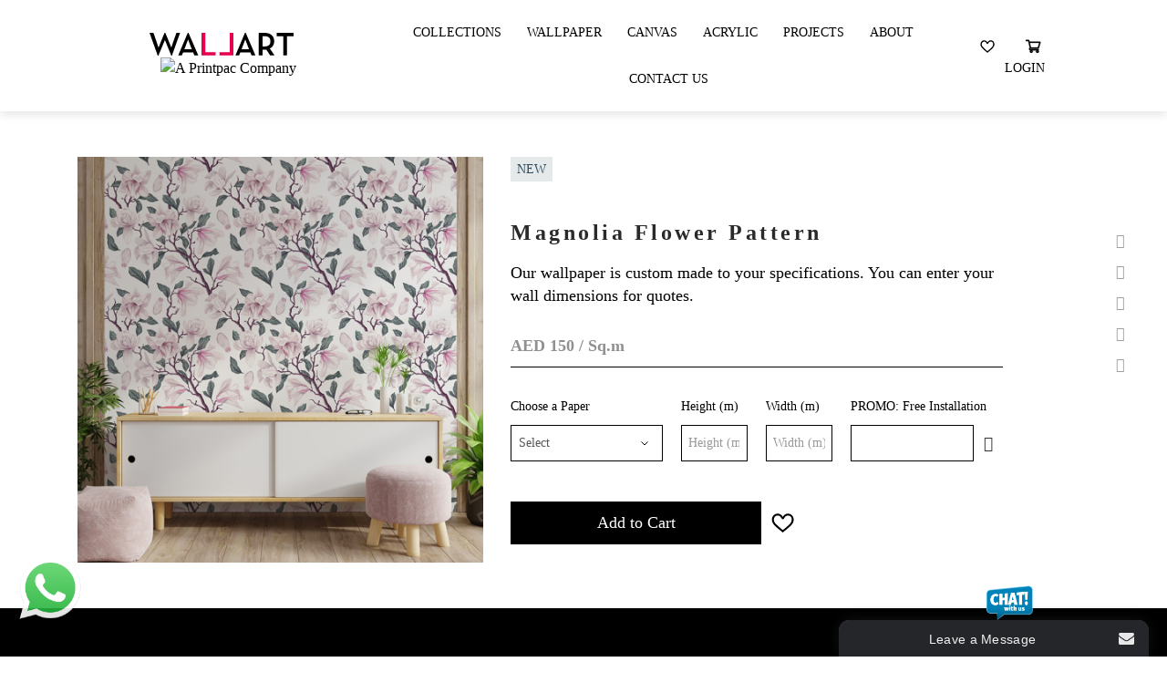

--- FILE ---
content_type: text/html; charset=utf-8
request_url: https://www.wallart.ae/index.php?route=product/product&product_id=1075
body_size: 29410
content:
<!DOCTYPE html>
<!--[if IE]><![endif]-->
<!--[if IE 8 ]><html dir="ltr" lang="" class="ie8"><![endif]-->
<!--[if IE 9 ]><html dir="ltr" lang="" class="ie9"><![endif]-->
<!--[if (gt IE 9)|!(IE)]><!-->
<html dir="ltr" lang="">
<!--<![endif]-->
<head>
<meta charset="UTF-8" />
<meta name="viewport" content="width=device-width, initial-scale=1">
<meta http-equiv="X-UA-Compatible" content="IE=edge">
<meta name="robots" content="index, follow">
<meta name="googlebot" content="index, follow, max-snippet:-1, max-image-preview:large, max-video-preview:-1">
<title>Magnolia Flower Pattern</title>
<base href="https://wallart.ae/" />

<script src="catalog/view/javascript/jquery/jquery-2.1.1.min.js" type="text/javascript"></script>
<script src="catalog/view/javascript/jquery-migrate.js" type="text/javascript"></script>
<link href="catalog/view/javascript/bootstrap/css/bootstrap.min.css" rel="stylesheet" media="screen" />
<link href="catalog/view/theme/default/stylesheet/style.css" rel="stylesheet">
<link href="catalog/view/theme/default/stylesheet/style2.css" rel="stylesheet">
<script src="catalog/view/javascript/bootstrap/js/bootstrap.min.js" type="text/javascript"></script>
<link href="catalog/view/javascript/font-awesome/css/font-awesome.min.css" rel="stylesheet" type="text/css" />
<link href="catalog/view/theme/default/stylesheet/colorbox.css" rel="stylesheet">
<link href="catalog/view/javascript/jquery/magnific/magnific-popup.css" type="text/css" rel="stylesheet" media="screen" />
<link href="catalog/view/javascript/jquery/datetimepicker/bootstrap-datetimepicker.min.css" type="text/css" rel="stylesheet" media="screen" />
<script src="catalog/view/javascript/jquery/magnific/jquery.magnific-popup.min.js" type="text/javascript"></script>
<script src="catalog/view/javascript/jquery/datetimepicker/moment/moment.min.js" type="text/javascript"></script>
<script src="catalog/view/javascript/jquery/datetimepicker/moment/moment-with-locales.min.js" type="text/javascript"></script>
<script src="catalog/view/javascript/jquery/datetimepicker/bootstrap-datetimepicker.min.js" type="text/javascript"></script>

<script type='text/javascript' src='catalog/view/javascript/main.js'></script>
<script type='text/javascript' src='catalog/view/javascript/theia-sticky-sidebar.js'></script>
<script type='text/javascript' src='catalog/view/javascript/custom-script.js'></script>
<script type='text/javascript' src='catalog/view/javascript/jquery.colorbox.js'></script>
<script src="catalog/view/javascript/common.js" type="text/javascript"></script>
<link href="https://wallart.ae/index.php?route=product/product&amp;product_id=1075" rel="canonical" />
<link href="https://wallart.ae/image/catalog/favicon-w.png" rel="icon" />
<!-- Global site tag (gtag.js) - Google Analytics -->
<script async src="https://www.googletagmanager.com/gtag/js?id=UA-149273996-1"></script>
<script>
  window.dataLayer = window.dataLayer || [];
  function gtag(){dataLayer.push(arguments);}
  gtag('js', new Date());

  gtag('config', 'UA-149273996-1');
</script>

<script>
// Scripts for slide menu in mobile
$( document ).ready(function() {
		var menu = $('#slide-menu'),
 menuBtn = $('.slide-menu-icon'),
 body = $(document.body),
 menuWidth = menu.outerWidth();

 menuBtn.on('click', function(){
	 body.toggleClass('open');
	 if(body.hasClass('open')){
		 body.animate({'right' : menuWidth }, 290);
		 menu.animate({'right' : 0 }, 290, function() {
		 body.removeClass('closed');
		 body.addClass('opened');
		 });

	 } else {
		 menu.animate({'right' : -menuWidth }, 290);
		 body.animate({'right' : 0 }, 290, function() {
		 body.removeClass('opened');
		 body.addClass('closed');
		 });
	 }
 });
 $('.slide-menu-icon-close').click(function() {
	 body.removeClass('open');
	 menu.animate({'right' : -menuWidth }, 290);
	 body.animate({'right' : 0 }, 290, function() {
		 body.removeClass('opened');
		 body.addClass('closed');
	 });
 });

// Scripts for submenu item expand and collapse in slide navigation
$('#slide-menu ul.slide-navigation li.menu-item-has-children.first-level > a').click(function(event) {
	$(this).parent().find('.sub-menu.first-level').slideToggle();
	$(this).parent().toggleClass('opened');
});

$('#slide-menu ul.slide-navigation li.menu-item-has-children.second-level > a').click(function(event) {
	$(this).parent().find('.sub-menu.second-level').slideToggle();
	$(this).parent().toggleClass('opened');
});


});



</script>
</head>
<body>

		<!--Slide Menu-->
						<div id="slide-menu">

  <!--slide menu close action-->
  <a href="javascript:void(0)" class="slide-menu-icon-close" title="Close"><i class="fa fa-times"></i></a>
  <!-- ./slide menu close action-->
  <ul class="slide-navigation">
      <li><a href="/collections">Collections</a></li>
      <li><a href="/wallpaper">Wallpaper</a></li> 
      <li><a href="/canvas">Canvas</a></li>
      <li><a href="/acrylic">Acrylic</a></li> 
      <li><a href="/our-projects">Projects</a></li> 
      <li><a href="/about-us">About</a></li>
    <li><a href="/index.php?route=information/contact">Contact Us</a></li>
                  <li><a href="https://wallart.ae/index.php?route=account/register">Register</a></li>
            <li><a href="https://wallart.ae/index.php?route=account/login">Login</a></li>
            <li><a href="https://wallart.ae/index.php?route=checkout/cart" title="Shopping Cart"><img width="18" src="images/basket-white.svg" title="Shopping cart" alt="Shopping cart"></a></li>
      <!-- <li></li> -->
    <li>
      <span class="masthead_socials"> 
    <a href="https://www.facebook.com/wallartdesigns.llc/"><i class="fa fa-facebook color-facebook"></i></a>
    <a href="https://www.linkedin.com/company/wallart-designs-llc"><i class="fa fa-linkedin color-linkedin"></i></a>
    <a href="https://www.instagram.com/wallartdesigns_me/"><i class="fa fa-instagram color-instagram"></i></a>
    <a href="https://twitter.com/Wallart_designs"><i class="fa fa-twitter color-twitter"></i></a>
    <a href="https://www.pinterest.com/wallartdesignsllc/"><i class="fa fa-pinterest color-twitter"></i></a>
    </span>
    </li>
  </ul>
</div>
		<!-- ./Slide Menu-->

<div id="wrapper-container" class="wrapper-container">
		<div class="content-pusher ">
				<header id="masthead" class="site-header affix-top bg-custom-sticky sticky-header header_default header_v1">
					<div class="container">
						<div class="row">
							<div class="navigation col-sm-12">
								<div class="tm-table">
                                  	<span>
                                    										<a href="https://wallart.ae/index.php?route=common/home" title="Wallart Designs" rel="home" class="header-logo"><img src="https://wallart.ae/image/catalog/logo-top.svg" alt="Wallart Designs" /> </a>
									                                      <a class="hp-specialist" href="javascript:void(0)"><img src=" " alt="A Printpac Company"></a>
                                  	</span>
									<!--Slide menu action link-->
									<a title="Menu" href="javascript:void(0)" class="slide-menu-icon"><img width="19" src="images/menu.svg" alt="Menu"></a>
									<!-- ./Slide menu action link-->
									<nav class="width-navigation">
    <div class="inner-navigation">
        <ul class="nav navbar-nav menu-main-menu">
          <li><a href="/collections">Collections</a></li>
          <li><a href="/wallpaper">Wallpaper</a></li> 
          <li><a href="/canvas">Canvas</a></li>
          <li><a href="/acrylic">Acrylic</a></li> 
          <li><a href="/our-projects">Projects</a></li> 
          <li><a href="/about-us">About</a></li>
          <li><a href="/index.php?route=information/contact">Contact Us</a></li>
            <!-- <li></li> -->
        </ul>
    </div>
</nav>
<ul class="nav navbar-nav menu-shop-menu">
  <li><a href="https://wallart.ae/index.php?route=account/wishlist" id="wishlist-total"><img width="16" src="images/heart.svg" alt="Whishlist"></a></li>
  <li><div id="cart" class="btn-group btn-block">
  <button type="button" data-toggle="dropdown" data-loading-text="Loading..." class="musthead-cart">
    <img width="18" src="/images/basket.svg" title="Shopping cart" alt="Shopping cart">
  </button>
  <ul class="shopping-cart">
        <li>
      <p class="text-center">Your shopping cart is empty!</p>
    </li>
      </ul>
</div></li>
  <li><a href="https://wallart.ae/index.php?route=account/login">Login</a></li>
</ul>

								</div>
							</div>
						</div>
						<div class="masthead_fixed">
							<div class="container">
								<div class="row justify-content-between">
									<div class="masthead_partner">  
										
									</div>
									<div class="masthead_socials">  
										<a href="https://www.facebook.com/wallartdesigns.llc/"><i class="fa fa-facebook color-facebook"></i></a></li>
										<a href="https://www.linkedin.com/company/wallart-designs-llc"><i class="fa fa-linkedin color-linkedin"></i></a></li>
										<a href="https://www.instagram.com/wallartdesigns_me/"><i class="fa fa-instagram color-instagram"></i></a></li>
										<a href="https://twitter.com/Wallart_designs"><i class="fa fa-twitter color-twitter"></i></a></li>
										<a href="https://www.pinterest.com/wallartdesignsllc/"><i class="fa fa-pinterest color-twitter"></i></a></li>
									</div>
								</div>
							</div>
						</div>
				</header>
				<div id="main-content">

<div id="product-product" class="container">
  <ul class="breadcrumb">
        <li><a href="https://wallart.ae/index.php?route=common/home"><i class="fa fa-home"></i></a></li>
        <li><a href="https://wallart.ae/index.php?route=product/product&amp;product_id=1075">Magnolia Flower Pattern</a></li>
      </ul>
  <div class="product-section">
    
    <div id="content" class="">
        <div class="product-single-page">
          <div class="row">
              <div class="col-md-6 col-lg-5 col-sm-12">
                                  <div class="product-image-container">
                    <div class="product-image">
                      <div class="product-image__list">
                                                  <div class="product-image__item">
                            <a href="https://wallart.ae/image/cache/catalog/products/Our%20Collection%20/Magnolia%20Flower%20Pattern%20(1)-1000x1000.jpg" id="selector">
                              <img class="product-image__img" src="https://wallart.ae/image/cache/catalog/products/Our%20Collection%20/Magnolia%20Flower%20Pattern%20(1)-1000x1000.jpg" id="selector"/>
                            </a>
                          </div>
                                                  <div class="product-image__item">
                            <a href="https://wallart.ae/image/cache/catalog/products/Our%20Collection%20/Magnolia%20Flower%20Pattern_01%20(1)-1000x1000.jpg" id="selector">
                              <img class="product-image__img" src="https://wallart.ae/image/cache/catalog/products/Our%20Collection%20/Magnolia%20Flower%20Pattern_01%20(1)-1000x1000.jpg" id="selector"/>
                            </a>
                          </div>
                                              </div>
                    </div>
                  </div>
                              </div>
              <div class="col-md-6 col-sm-12">
                  <span class="product-new">New</span>
                    <h1>Magnolia Flower Pattern</h1>
                    <div class="product-description"><p>Our wallpaper is custom made to your specifications. You can enter your wall dimensions for quotes.</p></div>
                                            <ul class="price list-unstyled">
                                                      <li>
                              <h2><span class="main-price" data-price="150">AED 150</span> / Sq.m</h2>
                            </li>
                                                  </ul>
                                          <div id="product"> 
                                              <div class="product-attributes">
                                                                                    <div class="form-group required ">
                                <label class="control-label" for="input-option4695">Choose a Paper </label>
                                  <select name="option[4695]" id="input-option4695" class="form-control ">
                                    <option value="" data-price="AED 150">Select</option>
                                                                            <option value="4392" data-price="AED 150">Smooth Surface </option>
                                                                            <option value="4393" data-price="AED 150">Textured Surface </option>
                                                                      </select>
                              </div>
                                                                                                                                                                                                                                                                                                                                                                                                                                    <div class="form-group required  form-group-size">
                                <label class="control-label" for="input-option4694">Height (m)</label>
                                <input type="text" data-id="4694" name="option[4694]" value="" placeholder="Height (m)" id="input-option4694" class="form-control product_height" />
                              </div>
                                                                                                                                                                                                                                                                                                                                                <div class="form-group required  form-group-size">
                                <label class="control-label" for="input-option4693">Width (m)</label>
                                <input type="text" data-id="4693" name="option[4693]" value="" placeholder="Width (m)" id="input-option4693" class="form-control product_width" />
                              </div>
                                                                                                                                                                                                                                                                                                                                                                                                                                    <div class="form-group required ">
                                <label class="control-label" for="input-option4692">PROMO: Free Installation</label>
                                <div class="input-group date">
                                  <input type="text" name="option[4692]" value="" data-date-format="YYYY-MM-DD" id="input-option4692" class="form-control" />
                                  <span class="input-group-btn">
                                  <button class="btn btn-default" type="button"><i class="fa fa-calendar"></i></button>
                                  </span></div>
                              </div>
                                                                                                                                      </div>
                                            <input type="hidden"  name="widthId" value=""  id="input-option-width"  />
                      <input type="hidden"  name="heightId" value=""  id="input-option-height"  />

                      <div class="form-group form-group-qty">
                                                <input type="hidden" name="quantity" value="1" size="2" id="input-quantity" class="form-control" />
                        <input type="hidden" name="product_id" value="1075" />
                        <br />
                      </div>
                      
                      <div class="form-group add-to-cart">
                        <button type="button" id="button-cart" data-loading-text="Loading..." class="btn btn-dark">Add to Cart</button>
                        <button type="button" data-toggle="tooltip" class="btn btn-default" title="Add to Wish List" onclick="wishlist.add('1075');"><img width="25" src="images/heart.svg" alt="Whishlist"></button>
                      </div>
                      </div>
              </div>
          </div>
        </div>
        
      
            <script type='text/javascript'>
    var onWebChat={ar:[], set: function(a,b){if (typeof onWebChat_==='undefined'){this.ar.
    push([a,b]);}else{onWebChat_.set(a,b);}},get:function(a){return(onWebChat_.get(a));},w
        :(function(){ var ga=document.createElement('script'); ga.type = 'text/javascript';ga.
        async=1;ga.src='//www.onwebchat.com/clientchat/9e5fd4fd9602576f5dfb791638d87272';
        var s=document.getElementsByTagName('script')[0];s.parentNode.insertBefore(ga,s);})()}
</script>


    </div>
    
  </div>
  </div>



<script type="text/javascript">

jQuery('.product-image-container').imagesLoaded( function() {
  jQuery(".product-image__list").owlCarousel({
        items: 1,
        navigation: true,
        navigationText : ["",""],
        pagination: false,
        singleItem: true,
        lazyLoad: true,
      });
});

jQuery(".canvas-size").change(function() {
  var price = jQuery(this).find(':selected').attr('data-price');
  var main_price = jQuery('.main-price');
  main_price.html(price);
});
      

</script>
<script type="text/javascript"><!--
$('select[name=\'recurring_id\'], input[name="quantity"]').change(function(){
  $.ajax({
    url: 'index.php?route=product/product/getRecurringDescription',
    type: 'post',
    data: $('input[name=\'product_id\'], input[name=\'quantity\'], select[name=\'recurring_id\']'),
    dataType: 'json',
    beforeSend: function() {
      $('#recurring-description').html('');
    },
    success: function(json) {
      $('.alert-dismissible, .text-danger').remove();

      if (json['success']) {
        $('#recurring-description').html(json['success']);
      }
    }
  });
});
//--></script>
<script type="text/javascript"><!--

/*function priceCalculate() {
  var price = $('.main-price').data('price'),
      width = $('input.product_width').val();
      height = $('input.product_height').val();

  if (height === 0 || height === undefined) height = '';
  if (width === 0 || width === undefined) width = '';
  
  var total = price*height*width;

  $('.main-price').html('AED '+ total);
}*/
/*$('.instalation').change(function(){
  var price = $(this).find(':selected').attr('data-price');
  var main_price = $('.main-price');
  if(price != '') {  
    main_price.html(price);
  } else {
    var orig_price = main_price.data('price');
    main_price.html('AED '+ orig_price);
  }
});*/
$('input.product_width').on('input',function(e){
    var widthId = $(".product_width").data('id');
    $("#input-option-width").val(widthId);
});
$('input.product_height').on('input',function(e){
    var heightId = $(".product_height").data('id');
    $("#input-option-height").val(heightId);
});

$('#button-cart').on('click', function() {
    var widthId = $(".product_width").data('id');
    $("#input-option-width").val(widthId);
    var heightId = $(".product_height").data('id');
    $("#input-option-height").val(heightId);
  $.ajax({
    url: 'index.php?route=checkout/cart/add',
    type: 'post',
    data: $('#product input[type=\'text\'], #product input[type=\'hidden\'], #product input[type=\'radio\']:checked, #product input[type=\'checkbox\']:checked, #product select, #product textarea '),
    dataType: 'json',
    beforeSend: function() {
      $('#button-cart').button('loading');
    },
    complete: function() {
      $('#button-cart').button('reset');
    },
    success: function(json) {
      $('.alert-dismissible, .text-danger').remove();
      $('.form-group').removeClass('has-error');

      if (json['error']) {
        if (json['error']['option']) {
          for (i in json['error']['option']) {
            var element = $('#input-option' + i.replace('_', '-'));

            if (element.parent().hasClass('input-group')) {
              element.parent().after('<div class="text-danger">' + json['error']['option'][i] + '</div>');
            } else {
              element.after('<div class="text-danger">' + json['error']['option'][i] + '</div>');
            }
          }
        }

        if (json['error']['recurring']) {
          $('select[name=\'recurring_id\']').after('<div class="text-danger">' + json['error']['recurring'] + '</div>');
        }

        // Highlight any found errors
        $('.text-danger').parent().addClass('has-error');
      }

      if (json['success']) {
        $('.breadcrumb').after('<div class="alert alert-success alert-dismissible">' + json['success'] + '<button type="button" class="close" data-dismiss="alert">&times;</button></div>');

       // $('#cart > button').html('<span id="cart-total"><i class="fa fa-shopping-cart"></i> ' + json['total'] + '</span>');

        $('html, body').animate({ scrollTop: 0 }, 'slow');

        $('#cart > ul').load('index.php?route=common/cart/info ul li');
      }
    },
        error: function(xhr, ajaxOptions, thrownError) {
            alert(thrownError + "\r\n" + xhr.statusText + "\r\n" + xhr.responseText);
        }
  });
});
//--></script>
<script type="text/javascript"><!--
$('.date').datetimepicker({
  language: 'en-gb',
  pickTime: false
});

$('.datetime').datetimepicker({
  language: 'en-gb',
  pickDate: true,
  pickTime: true
});

$('.time').datetimepicker({
  language: 'en-gb',
  pickDate: false
});

$('button[id^=\'button-upload\']').on('click', function() {
  var node = this;

  $('#form-upload').remove();

  $('body').prepend('<form enctype="multipart/form-data" id="form-upload" style="display: none;"><input type="file" name="file" /></form>');

  $('#form-upload input[name=\'file\']').trigger('click');

  if (typeof timer != 'undefined') {
      clearInterval(timer);
  }

  timer = setInterval(function() {
    if ($('#form-upload input[name=\'file\']').val() != '') {
      clearInterval(timer);

      $.ajax({
        url: 'index.php?route=tool/upload',
        type: 'post',
        dataType: 'json',
        data: new FormData($('#form-upload')[0]),
        cache: false,
        contentType: false,
        processData: false,
        beforeSend: function() {
          $(node).button('loading');
        },
        complete: function() {
          $(node).button('reset');
        },
        success: function(json) {
          $('.text-danger').remove();

          if (json['error']) {
            $(node).parent().find('input').after('<div class="text-danger">' + json['error'] + '</div>');
          }

          if (json['success']) {
            alert(json['success']);

            $(node).parent().find('input').val(json['code']);
          }
        },
        error: function(xhr, ajaxOptions, thrownError) {
          alert(thrownError + "\r\n" + xhr.statusText + "\r\n" + xhr.responseText);
        }
      });
    }
  }, 500);
});
//--></script>
<script type="text/javascript"><!--
$('#review').delegate('.pagination a', 'click', function(e) {
    e.preventDefault();

    $('#review').fadeOut('slow');

    $('#review').load(this.href);

    $('#review').fadeIn('slow');
});

$('#review').load('index.php?route=product/product/review&product_id=1075');

$('#button-review').on('click', function() {
  $.ajax({
    url: 'index.php?route=product/product/write&product_id=1075',
    type: 'post',
    dataType: 'json',
    data: $("#form-review").serialize(),
    beforeSend: function() {
      $('#button-review').button('loading');
    },
    complete: function() {
      $('#button-review').button('reset');
    },
    success: function(json) {
      $('.alert-dismissible').remove();

      if (json['error']) {
        $('#review').after('<div class="alert alert-danger alert-dismissible"><i class="fa fa-exclamation-circle"></i> ' + json['error'] + '</div>');
      }

      if (json['success']) {
        $('#review').after('<div class="alert alert-success alert-dismissible"><i class="fa fa-check-circle"></i> ' + json['success'] + '</div>');

        $('input[name=\'name\']').val('');
        $('textarea[name=\'text\']').val('');
        $('input[name=\'rating\']:checked').prop('checked', false);
      }
    }
  });
});

$(document).ready(function() {
// var replaced = $("body").html().replace('Magic Scroll™ trial version',' ');
// $("body").html(replaced);
$('#input-option229').on('keyup', function() {
    //alert($(this).val());
});
$('#input-option230').on('keyup', function() {
    //alert($(this).val());
});
$('#input-quantity').on('keyup', function() {
    //alert($(this).val());
});


  $('.product-image__item').magnificPopup({
    type:'image',
    delegate: 'a',
    gallery: {
      enabled: true
    }
  });
});
//--></script>
<footer class="footer">
  <div class="container">
    <div class="row">
      <div class="col-md-4">
			<a href="" title="" rel="home" class="footer-logo"><img src="https://www.wallart.ae/image/catalog/logo-bottom.svg" alt="Wallart Designs"></a>
                <address class="footer-address">Wallart Designs LLC<br />
PO Box 7823, C29,<br />
Dubai Production City,<br />
Dubai, United Arab Emirates<br />
License No: 843958<br />
</address>
                <a class="btn-arrow" href="https://maps.google.com/maps?q=printpac%20middleeast&hl=en-gb&t=m&z=15">View on map</a>
      </div>
      <div class="col-6 col-md-2">
      	<h5>We accept</h5>
        <ul class="footer-list footer-payments">
           <li><a href="https://www.visa.com/" rel="nofollow"><img width="50" src="images/icon-visa.svg" alt="visa"></a></li>
           <li><a href="https://www.mastercard.com/" rel="nofollow"><img width="50" src="images/icon-mastercard.svg" alt="mastercard"></a></li>
           <li><a href="https://www.payfort.com/" rel="nofollow"><img width="60" src="images/icon-payfort.svg" alt="payfort"></a></li>
        </ul>
      </div>
            <div class="col-6 col-md-2">
        <h5>Information</h5>
        <ul class="footer-list">
                   <li><a href="https://wallart.ae/about-us">About Us</a></li>
                    <li><a href="https://wallart.ae/privacy--policy">Privacy Policy</a></li>
                    <li><a href="https://wallart.ae/terms-and-conditions">Terms &amp; Conditions</a></li>
                    <li><a href="https://wallart.ae/shipping-and-returns">Shipping &amp; Returns</a></li>
                  </ul>
      </div>
            <div class="col-6 col-md-2">
        <h5>Customer Service</h5>
        <ul class="footer-list">
          <li><a href="https://wallart.ae/index.php?route=information/contact">Contact Us</a></li>
          <!--<li><a href="https://wallart.ae/index.php?route=account/return/add">Returns</a></li>-->
          <li><a href="https://wallart.ae/index.php?route=information/sitemap">Site Map</a></li>

        </ul>
      </div>

      <div class="col-6 col-md-2">
        <h5>My Account</h5>
        <ul class="footer-list">
          <li><a href="https://wallart.ae/index.php?route=account/account">My Account</a></li>
          <li><a href="https://wallart.ae/index.php?route=account/order">Order History</a></li>
          <li><a href="https://wallart.ae/index.php?route=account/wishlist">Wish List</a></li>
        </ul>
      </div>

    </div>
 
    <p class="footer-copyright">© 2023 Wallart Designs. All Rights Reserved</p>
        <!-- <p class="text-copyright border-copyright">Powered By <a href="http://www.printpac.ae">Printpac</a><br /> Wallart Designs &copy; 2026</p> -->


  </div>
</footer>

    </div>
  </div>
</div>
<!-- whatsapp chat popup -->
<div class="whatsapp-chat-btn">
    <button class="open-button" onclick="openForm()"><img alt="Chat with Wallart on WhatsApp"
                                                          src="https://www.wallart.ae/image/catalog/whatsapp.png"
                                                          style="height: 100px; width:100px;" title=""/>
    </button>
</div>
<div class="chat-popup" id="myForm">
    <form action="/action_page.php" class="form-container">
        <figure><img
                src="https://www.wallart.ae/image/catalog/printpac-sq-logo.png" style="width:80px;height:80px;"/>
            <figcaption class="chat-name">Wallart Customer Service</figcaption>
        </figure>
        <div class="speech-bubble">
            <p>How can I help you today?</p>
        </div>
        <button type="button" class="btn"
                onclick="document.location='https://api.whatsapp.com/send?phone=+971569255278'">Chat
        </button>
        <button type="button" class="btn cancel" onclick="closeForm()">Close</button>
    </form>
</div>

<script> function openForm() {
    document.getElementById("myForm").style.display = "block";
}

function closeForm() {
    document.getElementById("myForm").style.display = "none";
} </script>
<!-- whatsapp popup ends -->

</body></html>


--- FILE ---
content_type: text/css
request_url: https://wallart.ae/catalog/view/theme/default/stylesheet/style2.css
body_size: 33927
content:
.flex {
	display: -webkit-box;
	display: -ms-flexbox;
	display: flex;
	-ms-flex-wrap: wrap;
	flex-wrap: wrap;
}

.items-center {
	-webkit-box-align: center;
	-ms-flex-align: center;
	align-items: center;
}

.justify-between {
	-webkit-box-pack: justify;
	-ms-flex-pack: justify;
	justify-content: space-between;
}
#ajax-filter-container {
    min-height: 700px;
}
.shopping-cart {
	position: absolute;
	top: 47px;
	right: -101px;
	z-index: 1000;
	display: none;
	width: 25rem;
	margin: 0;
	font-size: 1rem;
	color: #000;
	text-align: center;
	list-style: none;
	background-color: #fff;
	background-clip: padding-box;
	border: none;
	border-radius: 0;
	padding: 5px 10px 10px;
	box-shadow: 0px 8px 10px rgba(0, 0, 0, 0.1);
}

.shopping-cart li {
	margin: 0;
}

.shopping-cart table,
.shopping-cart table tr,
.shopping-cart table tr td {
	border: none;
}
.total-price .sub_total,
.total-price .shipping,
.shopping-cart__total .sub_total,
.shopping-cart__total .shipping {
	display: none;
}

.shopping-cart .shopping-cart__total td {
	font-size: 14px;
}

.shopping-cart .shopping-cart__total {
	padding-top: 5px;
}

.shopping-cart .shopping-cart__products td {
	border-bottom: 1px solid #ccc;
	font-weight: 600;
	padding: 5px 0;
	text-align: center;
}

.shopping-cart .shopping-cart__products td a {
	color: #000;
	font-size: 13px;
    font-weight: 500;
}

.shopping-cart table {
	margin-bottom: 0;
}

.shopping-cart .img-thumbnail {
	width: 40px;
}

.shopping-cart .buttons {
	display: flex;
	justify-content: space-between;
	margin-top: 5px;
}

.shopping-cart .buttons a {
	font-size: 14px;
	width: 48%;
	background: #000;
	color: #fff;
	padding: 4px 0;
}

.navbar-nav.menu-shop-menu {
	display: none;
}

.menu-shop-menu>li {
	margin-right: 30px;
}

.menu-shop-menu>li a {
	padding: 0;
}

.menu-shop-menu>li:last-child {
	margin-right: 0;
}

.image-section {
	padding: 15px 0;
}

.image-section .col-md-6 {
	display: flex;
	align-items: center;
	justify-content: center;
}

.image-section .image-section__text {
	margin-bottom: 2rem;
}

.image-section .image-section__text h2 {
	font-size: 36px;
	letter-spacing: 0.02em;
	text-transform: uppercase;
	margin-bottom: 3.5rem;
	color: #fff;
}

.image-section .image-section__text p {
	font-size: 16px;
	line-height: 22px;
	color: #fff;
}


#home-banner .owl-slide img {
	height: 520px;
	object-fit: cover;
}


@-webkit-keyframes fadeInLeft {
	from {
		opacity: 0;
		-webkit-transform: translate3d(-100%, 0, 0);
		transform: translate3d(-100%, 0, 0);
	}

	to {
		opacity: 1;
		-webkit-transform: translate3d(0, 0, 0);
		transform: translate3d(0, 0, 0);
	}
}

@keyframes fadeInLeft {
	from {
		opacity: 0;
		-webkit-transform: translate3d(-100%, 0, 0);
		transform: translate3d(-100%, 0, 0);
	}

	to {
		opacity: 1;
		-webkit-transform: translate3d(0, 0, 0);
		transform: translate3d(0, 0, 0);
	}
}

@-webkit-keyframes fadeInRight {
	from {
		opacity: 0;
		-webkit-transform: translate3d(100%, 0, 0);
		transform: translate3d(100%, 0, 0);
	}

	to {
		opacity: 1;
		-webkit-transform: translate3d(0, 0, 0);
		transform: translate3d(0, 0, 0);
	}
}

@keyframes fadeInRight {
	from {
		opacity: 0;
		-webkit-transform: translate3d(100%, 0, 0);
		transform: translate3d(100%, 0, 0);
	}

	to {
		opacity: 1;
		-webkit-transform: translate3d(0, 0, 0);
		transform: translate3d(0, 0, 0);
	}
}
.banner-text a {
	opacity: 0;
	transition: all .2s ease;
}

#owl-example .owl-item.active .banner-text .banner-text__box {
	animation-name: fadeInRight;
	-webkit-animation-name: fadeInRight;
	animation-name: fadeInRight;
	-webkit-animation-duration: 0.7s;
	animation-duration: 0.7s;
	animation-delay: 0.3s;
	animation-fill-mode: both;
}
.banner-text .banner-text__box {
	background: rgba(0,0,0,0.8);
	padding: 2rem;
	margin: 0 20px;
}
#home-banner {
	padding-bottom: 50px;
}

#home-banner .container {
	padding: 0;
}

.owl-slide {
	position: relative;
}

.banner-text {
	position: absolute;
	top: 0;
	left: 0;
	height: 100%;
	width: 100%;
	display: flex;
	justify-content: center;
	align-items: flex-end;
	flex-direction: column;
	text-align: center;
	/*background: rgba(0, 0, 0, 0.4);*/
}

.breadcrumb {
	display: none !important;
}

.banner-text h2 {
	font-size: 36px;
	color: #fff;
}

.banner-text p {
	font-size: 22px;
	line-height: 140%;
	color: #fff;
	text-transform: uppercase;
}

.banner-text .btn {
	margin-top: 40px;
}

.masthead_fixed {
	display: none;
	position: fixed;
	left: 0;
	width: 100%;
	top: 35vh;
	pointer-events: none;
}
/*.musthead-cart:before {
	content: '';
	position: absolute;
	-webkit-mask: url('../images/basket.svg') no-repeat;
	mask: url('../images/basket.svg') no-repeat;
	-webkit-mask-size: 18px 16px;
	mask-size: 18px 16px;
	background: #fff;
	width: 18px;
	height: 16px;
	top: 0.3rem;
	left: 0;
	transition: all .3s ease;
}*/

.masthead_socials {
	margin-right: -2.4rem;
	display: flex;
	flex-direction: column;
}
.slide-navigation .masthead_socials {
	flex-direction: row;
	justify-content: space-between;
	padding: 10px 0;
	width: 100%;
}
.hp-specialist {
	margin-left: 15px;
}
.hp-specialist img {
	height: 35px;
}
#masthead .tm-table {
    text-align: left;
    padding-left: 20px;
}
.slide-navigation .masthead_socials a i {
    color: #ffffff;
    font-size: 22px;
}
.masthead_socials a {
	margin-bottom: 1rem;
	pointer-events: all;
}

.masthead_socials a i {
	color: #9F9F9F;
}

.footer-logo img {
	max-width: 225px;
}

.footer {
	background: #000000;
	padding-top: 60px;
	line-height: 19px;
}

.footer h5 {
	color: #fff;
	font-weight: 500;
	text-transform: uppercase;
	font-size: 16px;
	line-height: 19px;
	margin-bottom: 25px;
}

.footer-copyright {
	color: #fff;
	font-size: 14px;
	line-height: 19px;
}

.footer-address {
	margin-top: 15px;
	color: #fff;
}

.footer-copyright {
	text-align: center;
	padding: 40px 0 20px 0;
	color: #CFCFCF;
}

.footer-list {
	list-style: none;
}

.footer-list li {
	margin-bottom: 15px;
}

.footer-list.footer-payments li {
	margin-bottom: 22px;
}

.footer-list li a {
	color: #fff;
}

.btn-arrow {
	position: relative;
	color: #e8164d;
	display: inline-block;
}

.btn-arrow:after {
	content: '';
	position: absolute;
	right: -2.5rem;
	-webkit-mask: url('../image/arrow--right.svg') no-repeat;
	mask: url('../image/arrow--right.svg') no-repeat;
	-webkit-mask-size: 15px 6px;
	mask-size: 15px 6px;
	background: #e8164d;
	width: 15px;
	height: 6px;
	top: 0.6rem;
	transition: all .3s ease;
}

.categories-section {
	padding: 10rem 0 0;
}

.categories-item {
	overflow: hidden;
	position: relative;
}

.categories-item a {
	display: block;
	height: 100%;
}

/*.categories-item a:before {
	content: '';
	position: absolute;
	left: 0;
	top: 0;
	background: rgba(0, 0, 0, 0.2);
	width: 100%;
	height: 100%;
	z-index: 1;
}
*/
.categories-item h3 {
	position: absolute;
	bottom: 2rem;
	left: 0;
	text-align: right;
	padding-right: 7rem;
	width: 100%;
	font-size: 36px;
	color: #ffffff;
	z-index: 2;
	font-weight: 400;
	pointer-events: none;
}

.categories-item h3:after {
	content: '';
	position: absolute;
	right: 1.4rem;
	background: url('../image/arrow--right.svg');
	width: 27px;
	height: 12px;
	top: 1.5rem;
}

.categories-item img {
	height: 450px;
	width: 100%;
	object-fit: cover;
	transition: all .5s ease-in-out;
	z-index: 0;
}
.categories-item a {
	display: block;
	overflow: hidden;
	margin-bottom: 25px;
}
.categories-item a:hover img {
	transform: scale(1.1);
}

/*.categories-list {
	display: grid;
	grid-template-rows: 0.75fr 0.75fr 0.75fr 0.75fr 0.75fr;
	grid-template-columns: 1fr;
	grid-gap: 20px 20px;
}

.categories-list>div:nth-child(1) {
	grid-column: 1/1;
	grid-row-start: 1;
	grid-row-end: 2;
}

.categories-list>div:nth-child(2) {
	grid-column: 1/1;
	grid-row-start: 2;
	grid-row-end: 3;
}

.categories-list>div:nth-child(3) {
	grid-column: 1/1;
	grid-row-start: 3;
	grid-row-end: 4;
}

.categories-list>div:nth-child(4) {
	grid-column: 1/1;
	grid-row-start: 4;
	grid-row-end: 5;
}

.categories-list>div:nth-child(5) {
	grid-column: 1/1;
	grid-row-start: 5;
	grid-row-end: 6;
}*/

.download-section {
	padding: 10rem 0 5rem;
}
.newsletter-section {
	padding: 10rem 0 5rem;
	background-size: cover !important;
	background-attachment: fixed !important;
	position: relative;
}
.overlay-background {
	background-size: cover !important;
	background-attachment: fixed !important;
	position: relative;
	z-index: 1;
}
.overlay-background:before {
	content: '';
    position: absolute;
    left: 0;
    top: 0;
    background: rgba(0, 0, 0, 0.85);
    width: 100%;
    height: 100%;
    z-index: 0;
}
.newsletter {
	z-index: 1;
}
.download-section .btn {
	padding: 0.5rem 2rem;
	line-height: 1.5;
}
.newsletter-section .newsletter,
.download-section .download {
	position: relative;
}

.newsletter-section .newsletter__image img,
.download-section .download__image img {
	min-height: 380px;
	object-fit: cover;
	width: 100%;
}

.newsletter-section .newsletter__text,
.download-section .download__text {
	position: absolute;
	top: 0;
	left: 0;
	width: 100%;
	height: 100%;
	display: flex;
	justify-content: center;
	align-items: center;
	flex-direction: column;
}
.download-section .download__text {
	background: rgba(0, 0, 0, 0.3);
}
.newsletter__text-box,
.download__text-box {
	text-align: center;
	padding: 2rem;
	background: rgba(0, 0, 0, 0.8);
	margin: 0 20px;
}

.download-section .download__text .btn {
	margin-top: 2.5rem;
}

.newsletter-section .newsletter__text h2,
.download-section .download__text h2 {
	font-size: 35px;
	text-transform: uppercase;
	color: #ffffff;
	text-align: center;
	font-weight: 900;
	line-height: 1;
}

.newsletter-section .newsletter__text p,
.download-section .download__text p {
    font-size: 22px;
    max-width: 600px;
	color: #ffffff;
	text-align: center;
	text-transform: uppercase;
	font-weight: 300;
	line-height: 1.4;
	margin: 0 auto;
}

.newsletter__form {
	position: relative;
	max-width: 320px;
    margin: 20px auto 0 auto;
}
.newsletter__form .form-group {
	margin: 0;
}
.newsletter__form .form-group input[type="text"] {
	height: 51px;
	border: none;
	font-weight: 500;
	font-size: 14px;
	line-height: 19px;
	padding-left: 24px;
	padding-right: 125px;
}
.newsletter__form .form-group input[type="text"]::placeholder {
	font-weight: 500;
	font-size: 14px;
	line-height: 19px;
	text-transform: uppercase;
}
.newsletter__submit {
	position: absolute;
	right: 0;
	bottom: 0;
	background: linear-gradient(270deg, #000000 16.75%, rgba(63, 97, 96, 0) 91.3%);
	color: #ffffff;
	border: none;
	padding: 1.6rem 0;
	width: 125px;
	height: 51px;
	outline: none;
}

.product-layout {
	margin-bottom: 30px;
}

.product-thumb {
	position: relative;
}

.product-caption {
	position: absolute;
	bottom: 0;
	left: 0;
	width: 100%;
	background: rgba(255, 255, 255, 0.8);
	display: flex;
	justify-content: space-between;
	padding: 10px 15px;
}

.bestseller .product-caption {
    width: calc(100% - 20px);
}

.product-caption button {
	border: none;
	background: none;
	outline: none;
}

#product-category #content {
	padding-top: 50px;
}

.column-left .panel-heading {
	margin: 0 0 24px;
	font-size: 14px;
	line-height: 19px;
	font-weight: 600;
	text-transform: uppercase;
}

#product-category .left-sidebar {
	position: sticky;
	position: -webkit-sticky;
	top: 71px;
	background: #F3F3F3;
	padding-top: 32px;
	padding-left: 24px;
	z-index: 1000;
}
.column-left {
	z-index: 1;
}

.product-caption .button-group button:first-child {
	margin-right: 25px;
}

.product-price {
	display: flex;
	align-items: center;
	font-weight: 600;
	font-size: 16px;
	line-height: 1.5;
}

.filter {
	padding: 20px 0 30px 0;
}

.filter__item {
	margin-bottom: 20px;
}

.filter-price {
	padding-bottom: 30px;
}

.filter__list-item label {
	font-size: 12px;
	text-transform: uppercase;
}

#input-sort {
	width: 50px;
	border: none;
	background: #fff;
	box-shadow: none;
	font-size: 12px;
	text-transform: uppercase;
	font-weight: 500;
	padding: 0 0 0 5px;
}

.input-sort-label {
	font-size: 12px;
	text-transform: uppercase;
	font-weight: 400;
	margin: 0;
	color: #9F9F9F;
}

.input-group {
	align-items: center;
}

#grid-view {
	padding: 0;
	margin-right: 10px;
	outline: none;
	position: relative;
	display: block;
	width: 19px;
	height: 19px;
}

#grid-view:before {
	content: '';
	position: absolute;
	-webkit-mask: url('../images/icon-three-items.svg');
	mask: url('../images/icon-three-items.svg');
	-webkit-mask-size: 19px 19px;
	mask-size: 19px 19px;
	width: 19px;
	height: 19px;
	background: #C4C4C4;
	top: 0;
	left: 0;
}

#list-view {
	padding: 0;
	outline: none;
	position: relative;
	display: block;
	width: 16px;
	height: 16px;
}

#list-view:before {
	content: '';
	position: absolute;
	-webkit-mask: url('../images/icon-four-items.svg');
	mask: url('../images/icon-four-items.svg');
	-webkit-mask-size: 16px 16px;
	mask-size: 16px 16px;
	width: 16px;
	height: 16px;
	background: #C4C4C4;
	top: 0;
	left: 0;
}

#grid-view.active:before,
#list-view.active:before {
	background: #333;
}

.related-list {
	padding: 50px 0 100px 0;
}

.related-list h3 {
	font-style: normal;
	text-transform: uppercase;
	font-size: 18px;
	line-height: 22px;
	margin-bottom: 24px;
}

.related-list .product-price {
	font-size: 14px;
	line-height: 19px;
}

.related-list .product-caption .button-group button:first-child {
	margin-right: 20px;
}

.related-list .product-caption .button-group button img {
	width: 18px;
}

.related-list .product-list {
	margin: 0 -10px;
}

.related-list .product-item {
	padding: 0 10px;
}

.product-single-page h1 {
	font-style: normal;
	font-weight: 600;
	font-size: 24px;
	line-height: 33px;
	letter-spacing: 3.5px;
	margin-bottom: 15px;
}

.product-description p {
	font-size: 18px;
	line-height: 25px;
}

.product-single-page .price {
	margin: 30px 0;
	border-bottom: 1px solid #000000;
}

.product-single-page .price h2 {
	color: #909090;
	font-weight: 600;
	font-size: 18px;
	line-height: 25px;
}

.product-attributes {
	display: flex;
	flex-wrap: wrap;
	margin: 0 -10px;
}

.product-attributes .form-group {
	-webkit-box-flex: 0;
	-ms-flex: 0 0 50%;
	flex: 0 0 50%;
	max-width: 50%;
	padding: 0 10px;
}



.text-danger {
	font-size: 13px;
	margin-top: 6px;
}

.form-group .form-control {
	position: relative;
	border: 1px solid #000000;
	border-radius: 0;
	box-sizing: border-box;
	height: 40px;
}

.form-group textarea.form-control {
	height: auto;
}

.form-group select.form-control {
	background-image: url('../images/arrow-down.svg');
	background-position: 90%;
	background-repeat: no-repeat;
}

.form-group .control-label {
	font-size: 14px;
	line-height: 19px;
	color: #000000;
	margin-bottom: 11px;
}


.btn-dark,
.btn.btn-primary {
	color: #ffffff;
	background: #000000;
	text-transform: initial;
	width: 100%;
}

.go-checkout {
	margin: 20px 0 70px;
}

.go-checkout .btn {
	font-size: 18px;
	line-height: 22px;
}

.product-new {
	background: #E5E9EA;
	padding: 3px 7px;
	font-size: 14px;
	text-transform: uppercase;
	color: #2A4C5E;
	margin-bottom: 20px;
	display: inline-block;
}

.product-image-container {
	max-width: 500px;
}

.product-image .owl-buttons {
	position: relative;
	margin: 0;
	height: 0;
}

.product-image .owl-buttons div {
	display: block;
	position: relative;
	width: 27px;
	border: none;
	background: none;
	height: 24px;
	line-height: 60px;
	text-align: center;
	font-size: 18px;
	position: absolute;
	top: -60px;
	text-decoration: none;
	color: #999;
}

.product-image .owl-buttons div:hover:after {
	background: #000;
}

.product-image .owl-buttons .owl-prev {
	left: 30px;
}

.product-image .owl-buttons .owl-next {
	right: 30px;
}

.mfp-container .mfp-arrow-left:after,
.product-image .owl-buttons .owl-prev:after {
	content: '';
	position: absolute;
	-webkit-mask: url('../image/arrow--right.svg') no-repeat;
	mask: url('../image/arrow--right.svg') no-repeat;
	-webkit-mask-size: 27px 12px;
	mask-size: 27px 12px;
	-webkit-transform: rotate(-180deg);
	-ms-transform: rotate(-180deg);
	transform: rotate(-180deg);
	width: 27px;
	height: 12px;
	left: 0;
	top: 1.5rem;
	background: #fff;
	border: none;
}

.mfp-container .mfp-arrow-right:after,
.product-image .owl-buttons .owl-next:after {
	content: '';
	position: absolute;
	-webkit-mask: url('../image/arrow--right.svg') no-repeat;
	mask: url('../image/arrow--right.svg') no-repeat;
	-webkit-mask-size: 27px 12px;
	mask-size: 27px 12px;
	width: 27px;
	right: 0;
	height: 12px;
	top: 1.5rem;
	background: #fff;
	border: none;
}

.mfp-container .mfp-arrow-left:before,
.mfp-container .mfp-arrow-right:before {
	border: none;
}

.mfp-container .mfp-arrow-left:after,
.mfp-container .mfp-arrow-right:after {
	width: 30px;
	margin: 0;
}

.mfp-container .mfp-arrow-left:after {
	left: 40px;
}


.cart-table tbody td,
.cart-table thead th {
	border-left: none;
	border-right: none;
	text-align: center;
}

.cart-table tbody td .form-control {
	width: 65px;
	margin: 0 auto;
	display: block;
	text-align: center;
	border-radius: 0;
	border: 1px solid #000;
}

.cart-table tbody td:first-child,
.cart-table thead th:first-child {
	text-align: left;
}

.cart-table {
	border: none;
}

.cart-table tbody td {
	border-bottom: 1px solid #000;
	padding: 20px;
	font-weight: 600;
	font-size: 18px;
	line-height: 25px;
}

.cart-table thead th {
	padding: 10px 20px;
	border-top: 1px solid #000;
	border-bottom: 1px solid #000;
}

.cart-total {
	display: flex;
	align-items: center;
}

.cart-total>div {
	width: 50%;
}

.cart-total>div:first-child {
	font-weight: 600;
	font-size: 24px;
	line-height: 33px;
}

.cart-total>div:last-child {
	font-weight: 600;
	font-size: 21px;
	line-height: 25px;
}

.total-price {
	max-width: 306px;
	width: 100%;
}

.page-heading {
	font-weight: 600;
	font-size: 28px;
	line-height: 31px;
	text-transform: uppercase;
	margin: 0 0 30px;
	color: #000;
}

.panel-group .panel-heading {
	padding: 10px 30px;
	border-top: 1px solid #000;
}

.panel-group .panel-heading .panel-title a {
	color: #000;
	font-weight: 600;
	font-size: 19px;
	line-height: 25px;
}

.panel-group .panel-heading .panel-title a i {
	display: none;
}

.panel-body {
	padding: 20px 30px 70px;
}

.panel-body h3 {
	font-weight: 600;
	font-size: 18px;
	line-height: 25px;
	margin-bottom: 20px;
}

#collapse-checkout-option .panel-body .btn-dark {
	margin-top: 25px;
}

.panel-body .form-group .form-control {
	max-width: 283px;
}
#checkout-checkout .captcha .text-danger {
	position: absolute;
    bottom: -12px;
}
.message-text {
	padding: 120px 0 200px;
	text-align: center;
}
.page-404 {
	background: url('../images/404-page.jpg') no-repeat;
	background-size: cover;
	background-position: center;
}
.message-text h1 {
	font-weight: 600;
	font-size: 50px;
	line-height: 52px;
	letter-spacing: 0.02em;
	margin-bottom: 15px;
}

.message-text p {
	font-weight: 300;
	font-size: 18px;
	line-height: 25px;
}

.message-text .buttons {
	text-align: center;
	margin-top: 80px;
}

.information-4 h1 {
	visibility: hidden;
	opacity: 0;
	height: 0;
	margin: 0;
}

.about-us>p {
	margin: 30px 0 60px;
}

.about-us div p {
	margin: 0 0 40px;
}

.about-us h2 {
	color: #000000;
	font-size: 30px;
	line-height: 38px;
	margin-bottom: 16px;
}

.contact>.row>div {
	padding-top: 80px;
	padding-bottom: 80px;
}

.contact h1 {
	margin: 0 0 16px;
}

.contact-info ul {
	list-style: none;
}

.contact-info ul li {
	margin-bottom: 15px;
	line-height: 2;
}

.contact-info ul li a {
	font-weight: 500;
	color: #000;
}

.contact-info ul li img {
	margin-right: 25px;
	vertical-align: -3px;
}

.contact-info address {
	margin-top: 20px;
}

.contact-form>p {
	max-width: 400px;
	font-size: 14px;
	line-height: 19px;
}

.contact-form .form-group {
	margin-bottom: 25px;
	position: relative;
}

.contact-form .text-danger {
	position: absolute;
	font-size: 11px;
	width: 100%;
}

.payment-address .buttons,
.contact-form .buttons {
	margin-top: 20px;
}

.contact-info .btn-arrow {
	margin-bottom: 20px;
}

.contact-info .btn-arrow:after {
	top: 0.9rem;
}

.contact-info iframe {
	display: block;
}

.upload-product .cart-total,
#collapse-checkout-confirm .cart-total {
	max-width: 100%;
	margin-bottom: 20px;
}

#payment-existing,
#shipping-existing {
	margin-left: 40px;
}

#payment-new {
	margin-top: 40px;
}

.confirmation-table {
	border: 1px solid #000;
}

.confirmation-table thead tr {
	background: #000;
}

.confirmation-table td {
	text-align: center;
	color: #000;
	font-weight: 600;
	font-size: 18px;
	line-height: 25px;
	padding: 15px 0;
}

.confirmation-table thead td {
	color: #fff;
}

.buttons .pull-right {
	float: none;
}


.information-7 h1 {
	text-align: center;
	text-transform: uppercase;
	margin-top: 50px;
	font-weight: 600;
	font-size: 36px;
	line-height: 47px;
}

.projects {
	padding-bottom: 100px;
}

.projects .subtitle {
	margin-bottom: 50px;
	font-weight: 300;
}

.projects__list>div {
	padding: 12px 15px;
}

.projects__item,
.projects__slider {
	position: relative;
}
.projects__item {
	overflow: hidden;
}

.projects__slider-item img {
	width: 100%;
	height: 350px;
	object-fit: cover;
}
.projects__readmore {
    position: absolute;
    right: 0;
    bottom: 0;
    width: 130px;
    height: 30px;
    padding: 3px 0;
    background: linear-gradient(-90deg, #000000 16.75%, rgba(63, 97, 96, 0) 91.3%);
    text-align: right;
    padding-right: 30px;
	transition: all .3s ease;
	transform: translateY(0);
}
.projects__item.active .projects__readmore {
	transform: translateY(100%);
}
.projects__readmore .btn-arrow {
	color: #fff;
}

.projects__readmore .btn-arrow:hover {
	color: #e8164d;
}
.projects__readmore .btn-arrow:after{
	top: 0.85rem;
	background: #fff;
}
.projects__readmore .btn-arrow:hover:after {
	background: #e8164d;
}
.projects__description {
	opacity: 0;
	visibility: hidden;
	position: absolute;
	left: 0;
	top: 0;
	width: 100%;
	height: 100%;
	background: rgba(0, 0, 0, 0.7);
	padding: 30px;
	z-index: 1;
	transition: all .3s ease;
}

.projects__description p {
	font-size: 15px;
	line-height: 21px;
	color: #fff;
}

.projects__description-info {
	margin: 15px 0;
}

.projects__description-info p {
	display: flex;
	margin-bottom: 10px;
}

.projects__item.active .projects__description {
	opacity: 1;
	visibility: visible;
}

.projects__description-info p>span:first-child,
.projects__description-text {
	font-weight: 500;
	font-size: 14px;
	line-height: 19px;
}

.projects__description-text {
	display: none;
}

.projects__description-info p>span:first-child {
	font-weight: 600;
	min-width: 90px;
	display: inline-block;
}
.projects__slider .owl-wrapper-outer {
	cursor: pointer;
}
.projects__title {
	position: absolute;
	bottom: 0;
	left: 0;
	height: 30px;
	width: 210px;
	padding: 6px 0;
	background: linear-gradient(90deg, #000000 16.75%, rgba(63, 97, 96, 0) 91.3%);
	transition: all .3s ease;
	transform: translateY(0);
}

.projects__item.active .projects__title {
	transform: translateY(100%);
}

.projects__title h2 {
	font-weight: 500;
	font-size: 14px;
	line-height: 19px;
	text-transform: uppercase;
	color: #fff;
	padding-left: 10px;
	margin: 0;
}

.projects__slider.owl-carousel .owl-pagination {
	position: absolute;
	bottom: 0;
	left: 0;
	display: flex;
	flex-direction: column;
	align-items: center;
	justify-content: center;
	height: 260px;
	padding: 40px 10px;
	width: 30px;
	background: linear-gradient(to top, #000000 16.75%, rgba(63, 97, 96, 0) 91.3%);
	transition: all .3s ease;
	transform: translateY(0);
}

.projects__item.active .projects__slider.owl-carousel .owl-pagination {
	transform: translateX(-100%);
}

.projects__slider.owl-carousel .owl-pagination .owl-page {
	margin: 10px 0;
}

.projects__slider.owl-carousel .owl-pagination .owl-page>span {
	width: 6px;
	height: 6px;
	background: #FFFFFF;
	display: block;
	border-radius: 6px;
	transition: all .4s ease;
	cursor: pointer;
}

.projects__slider.owl-carousel .owl-pagination .owl-page.active>span {
	width: 12px;
	height: 12px;
}

#upload-product h1 {
	font-weight: 600;
	font-size: 36px;
	line-height: 47px;
	margin: 40px 0;
	text-transform: uppercase;
}

.upload-product-attributes>div:first-child {}

.upload-product-attributes>div:last-child {
	width: 33.33%;
}

.upload-product .radio-group {
	display: flex;
	align-items: center;
}

.upload-product .radio-group .radio {
	position: relative;
	margin-right: 15px;
	margin-top: 0;
}

.upload-product .radio-group .radio label {
	width: 110px;
	text-align: center;
	margin: 0;
}

.upload-product .radio-group .radio label span {
	z-index: 1;
	width: 100%;
	font-size: 24px;
	line-height: 33px;
	padding: 8px 0;
	text-align: center;
	z-index: 1;
	display: block;
	transition: all .3s ease;
}

.upload-product .radio-group .radio input[type=radio] {
	height: 0;
	width: 0;
	border: none;
}

.upload-product .radio-group .radio input[type=radio]:checked:before {
	height: 0;
	width: 0;
	background: none;
}

.upload-product .radio-group .radio input[type=radio]:checked+span {
	background: #000;
	color: #fff;
}

.upload-product .product-description {
	margin: 50px 0;
}

.upload-product .product-description p {
	margin-bottom: 15px;
}

.product-upload-page {
	padding-bottom: 150px;
}

#onweb_chatimage {
	display: none !important;
}

.btn-close {
	border: none;
	outline: none;
	background: none;
}



/*--------------------UPLOAD DESIGN START--------------------*/

.product-upload-page .box {
	font-size: 1.25rem;
	position: relative;
	padding-top: 95.5%;
}

.upload-form {
	max-width: 536px;
}
.upload-btn-group {
	margin: 30px 0;
}
.product-upload-page .box img {
	position: absolute;
	top: 0;
	width: 100%;
}

.box__wrapper {
	position: absolute;
	top: 0;
	left: 0;
	width: 100%;
	height: 100%;
	display: flex;
	justify-content: center;
	align-items: center;
}
.box__wrapper.error {
	outline: red;
}
.box.is-dragover {
	outline-offset: -20px;
	outline-color: #c8dadf;
	background-color: #fff;
}

.box.has-advanced-upload .box__dragndrop {
	display: inline;
}


.box.is-uploading .box__input,
.box.is-success .box__input,
.box.is-error .box__input {
	visibility: hidden;
}

.box__dragndrop,
.box__icon,
.box__uploading,
.box__success,
.box__error {
	display: none;
}

.box.is-uploading .box__uploading,
.box.is-success .box__success,
.box.is-error .box__error {
	display: block;
	position: absolute;
	top: 50%;
	right: 0;
	left: 0;

	-webkit-transform: translateY(-50%);
	transform: translateY(-50%);
}

.box__uploading {
	font-style: italic;
}

.box__success {
	-webkit-animation: appear-from-inside .25s ease-in-out;
	animation: appear-from-inside .25s ease-in-out;
}

@-webkit-keyframes appear-from-inside {
	from {
		-webkit-transform: translateY(-50%) scale(0);
	}

	75% {
		-webkit-transform: translateY(-50%) scale(1.1);
	}

	to {
		-webkit-transform: translateY(-50%) scale(1);
	}
}

@keyframes appear-from-inside {
	from {
		transform: translateY(-50%) scale(0);
	}

	75% {
		transform: translateY(-50%) scale(1.1);
	}

	to {
		transform: translateY(-50%) scale(1);
	}
}

.box__restart {
	border: 1px solid #C4C4C4;
	font-size: 14px;
	line-height: 19px;
	letter-spacing: 0.02em;
	padding: 8px 20px;
	display: inline-block;
	cursor: pointer;
}

.box__file {
	width: 0.1px;
	height: 0.1px;
	opacity: 0;
	overflow: hidden;
	position: absolute;
	z-index: -1;
}
.box__uploading,
.box__input label {
	background: #fff;
	padding: 25px 20px;
	text-align: center;
}

.box__input label {
	cursor: pointer;
}

.box__uploading,
.box__input label,
.box__input label span {
	font-size: 18px;
	line-height: 25px;
	color: #C4C4C4;
}

.box__input label {
	font-size: 18px;
	line-height: 25px;
}

.box__input label span {
	width: 120px;
	display: block;
	text-transform: uppercase;
}

.box__uploading {
	width: 220px;
	margin: 0 auto;
}

/*--------------------UPLOAD DESIGN END--------------------*/

.related-list .image img {
	width: 100%;
}
.related-list .product-item {
	margin-bottom: 15px;
}
#common-success #content {
	text-align: center;
	padding: 100px 0;
}
.contact-info iframe {
	width: 100%;
}
#checkout-checkout .radio label {
	padding-left: 0;
	margin-left: 0;
}
.address-same label {
	font-size: 13px;
}
.address-same {
    display: flex;
    align-items: flex-end;
}
input::placeholder {
    opacity: 1;
    transition: all 0.3s;
  }

input:focus::placeholder  {
    opacity: 0;
}
.form-group.shipping-error {
    display: flex;
    align-items: flex-end;
    max-width: 700px;
}
.form-group.shipping-error a {
	color: #e8164d;
}
.header-logo img {
	width: 100%;
	max-width: 158px;
}
.add-to-cart {
	display: flex;
}
.testimonials-section {
	padding: 6rem 0;
}
.testimonials-section h2 {
	font-size: 36px;
    letter-spacing: 0.02em;
    text-transform: uppercase;
    margin-bottom: 3.5rem;
    color: #fff;
    position: relative;
    text-align: center;s
}
.testimonials-item__container {
	position: relative;
}
.testimonials-item__overlay {
	position: absolute;
	top: 0;
	left: 0;
	width: 100%;
	height: 100%;
	background: rgba(0,0,0,0.5);
	display: flex;
	justify-content: center;
	align-items: center;
}
.testimonials-item__text {
	max-width: 350px;
	text-align: center;
}
.testimonials-item__text h4 {
	font-size: 16px;
    text-transform: none;
    font-weight: 500;
    line-height: 23px;
}
.testimonials-list {
	width: calc(100% + 20px);
    margin-left: -10px;
}
.testimonials-list.owl-carousel .owl-item {
	padding: 0 10px;
}
.testimonials-list .owl-controls .owl-pagination .owl-page {
	width: 8px;
	height: 8px;
	background: #ffffff;
	border-radius: 4px;
	margin-right: 10px;
	cursor: pointer;
}
.testimonials-list .owl-controls .owl-pagination .owl-page.active {
	background: #e8164d;
}

@media (max-width: 575px) {
	.add-to-cart #button-cart {
		width: 80%;
	}
	.add-to-cart .btn-default {
		width: 20%;
	}
}
@media (min-width: 576px) {
	#masthead .tm-table {
	    text-align: center;
	    padding-left: 0;
	}
	.hp-specialist img {
		height: 40px;
	}
	.upload-product .cart-total,
	#collapse-checkout-confirm .cart-total {
		max-width: 275px;
	}

	.projects__description {
		padding: 50px;
	}

	.projects__list>div {
		padding: 25px 15px;
	}

	.projects__title h2 {
		padding-left: 25px;
	}

	.projects__title {
		height: 50px;
		padding: 16px 0;
	}
	.projects__readmore {
	    width: 180px;
	    height: 50px;
	    padding: 13px 40px 13px 0;
	}

	.projects__slider.owl-carousel .owl-pagination {
		width: 50px;
		padding: 50px 15px;
	}

	.projects__slider-item img {
		height: 450px;
	}

	#home-banner .container {
		padding: 0 15px;
	}

	.product-attributes .form-group {
		-ms-flex: 0 0 50%;
		flex: 0 0 50%;
		max-width: 50%;
	}

	.btn-dark,
	.btn.btn-primary {
		width: 275px !important;
		font-size: 18px;
		font-weight: 500;
		background: #000;
		border: none;
	}

}

@media (min-width: 768px) {
	.contact-info iframe {
		width: 350px;
	}

	.banner-text .banner-text__box {
		padding: 2rem 5rem;
		margin: 0;
	}
	.newsletter__text-box,
	.download__text-box {
		margin: 0;
	}
	.categories-item img {
		height: 570px;
	}
	.newsletter__form .form-group input[type="text"] {
		padding-right: 228px;
	}
	.newsletter__submit {
		width: 228px;
	}
	.newsletter__form {
		max-width: 470px;
		width: 100%;
	}

	#home-banner .owl-slide img {
		height: auto;
		object-fit: initial;
	}

/*	.categories-list {
		display: grid;
		grid-template-rows: .23fr .23fr .23fr .23fr;
		grid-template-columns: 0.7fr 1.3fr 1fr;
		grid-gap: 20px 20px;
	}

	.categories-list>div:nth-child(1) {
		grid-column: 1/1;
		grid-row-start: 1;
		grid-row-end: 4;
	}

	.categories-list>div:nth-child(2) {
		grid-column: 1/1;
		grid-row-start: 4;
		grid-row-end: 5;
	}

	.categories-list>div:nth-child(3) {
		grid-column: 2/2;
		grid-row-start: 1;
		grid-row-end: 5;
	}

	.categories-list>div:nth-child(4) {
		grid-column: 3/3;
		grid-row-start: 1;
		grid-row-end: 3;
	}

	.categories-list>div:nth-child(5) {
		grid-column: 3/3;
		grid-row-start: 3;
		grid-row-end: 5;
	}*/


	.image-section .image-section__text {
		margin-bottom: 0;
	}
	.about-us h2 {
		font-size: 36px;
		line-height: 47px;
	}

}

@media (min-width: 992px) {
	.testimonials-section h2{
		font-size: 60px;
	}
	.related-list .product-item {
		margin-bottom: 0;
	}
	.categories-item a {
		margin-bottom: 0;
	}
	.projects__description-text {
		display: block;
	}

	.confirmation-table {
		max-width: 60%;
	}

	.contact-form {
		padding-right: 100px;
	}

	.contact .contact-info {
		border-left: 1px solid #000000;
		padding-left: 50px;
	}

	.banner-text p,
	.image-section .image-section__text p {
		font-size: 24px;
		line-height: 33px;
	}

	.image-section {
		padding: 50px 0 0;
	}
	.home-content .image-section {
		padding: 0;
	}

	.newsletter-section .newsletter__text h2 {
		font-size: 80px;
    	margin: 0;
	}
	.download-section .download__text h2 {
		font-size: 60px;
    	margin: 0;
	}

	.banner-text h2 {
		line-height: 70px;
    	font-size: 70px;
	}

	.image-section .image-section__text h2 {
		font-size: 60px;
	}
}

@media (min-width: 992px) and (max-width: 1199px) {
	.projects__slider-item img {
		height: 500px;
	}

	.projects__description {
		padding: 35px;
	}
}

@media (min-width: 1200px) {
	.product-attributes .form-group {
		-ms-flex: 0 0 33.333333%;
		flex: 0 0 33.333333%;
		max-width: 33.333333%;
	}

	.product-attributes .form-group.form-group-size {
		-ms-flex: 0 0 16.666666%;
		flex: 0 0 16.666666%;
		max-width: 16.666666%;
	}
	/*.musthead-cart:before {
		background: #000;
	}*/
	.projects__slider-item img {
		height: 470px;
	}

	.image-section .image-section__text {
		padding-right: 9rem;
	}

	.navbar-nav.menu-shop-menu {
		display: block;
	}

	.slide-menu-icon {
		display: none;
	}

	body .featured_carousel_container .featured_item .item {
		padding: 28px 0 28px 28px;
	}

	.featured_carousel .owl-wrapper>div:last-child .item {
		padding-right: 28px;
	}

	.masthead_fixed {
		display: block;
	}

	.projects__description {
		padding: 25px 50px;
	}
}

@media (min-width: 1300px) {
	.projects__list.row {
		margin: 0 -50px;
	}

	.projects__list>div {
		padding: 25px 50px;
	}
}

@media (min-width: 1400px) {
    .container {
        max-width: 1312px;
        width: 1312px;
    }
    .categories-item img {
        height: 650px;
    }
}

--- FILE ---
content_type: image/svg+xml
request_url: https://wallart.ae/images/icon-visa.svg
body_size: 2570
content:
<?xml version="1.0" encoding="utf-8"?>
<svg id="master-artboard" viewBox="0 0 966.5589599609375 309.8153991699219" version="1.1" xmlns="http://www.w3.org/2000/svg" x="0px" y="0px" style="enable-background:new 0 0 1400 980;" width="966.5589599609375px" height="309.8153991699219px"><rect id="ee-background" x="0" y="0" width="966.5589599609375" height="309.8153991699219" style="fill: white; fill-opacity: 0; pointer-events: none;"/><g transform="matrix(3.2781405448913574, 0, 0, 3.2781405448913574, 2.7022037506103516, -322.5726318359375)"><g>
	<g>
		<g>
			<path style="fill: rgb(42, 42, 109);" d="M119.259,100.23l-14.643,91.122h23.405l14.634-91.122&#10;&#9;&#9;&#9;&#9;C142.655,100.23,119.259,100.23,119.259,100.23z M189.857,137.348c-8.179-4.039-13.193-6.765-13.193-10.896&#10;&#9;&#9;&#9;&#9;c0.1-3.756,4.24-7.604,13.485-7.604c7.604-0.191,13.193,1.596,17.433,3.374l2.124,0.948l3.182-19.065&#10;&#9;&#9;&#9;&#9;c-4.623-1.787-11.953-3.756-21.007-3.756c-23.113,0-39.388,12.017-39.489,29.204c-0.191,12.683,11.652,19.721,20.515,23.943&#10;&#9;&#9;&#9;&#9;c9.054,4.331,12.136,7.139,12.136,10.987c-0.1,5.908-7.321,8.634-14.059,8.634c-9.336,0-14.351-1.404-21.964-4.696l-3.082-1.404&#10;&#9;&#9;&#9;&#9;l-3.273,19.813c5.498,2.444,15.609,4.595,26.104,4.705c24.563,0,40.546-11.835,40.747-30.152&#10;&#9;&#9;&#9;&#9;C209.596,151.335,203.351,143.639,189.857,137.348z M272.891,100.512h-18.108c-5.58,0-9.82,1.605-12.236,7.331l-34.766,83.509&#10;&#9;&#9;&#9;&#9;h24.563l6.765-18.08h27.481l3.51,18.153h21.664L272.891,100.512z M245.921,155.026c0.474,0.046,9.428-29.514,9.428-29.514&#10;&#9;&#9;&#9;&#9;l7.13,29.514C262.479,155.026,250.544,155.026,245.921,155.026z M85.059,100.23l-22.931,61.909L59.63,149.93&#10;&#9;&#9;&#9;&#9;c-4.24-14.087-17.533-29.395-32.368-36.999l20.998,78.33h24.764l36.799-91.021H85.059V100.23z"/>
		<path d="M 244.5831756591797 136.85301208496094 L 244.5831756591797 136.85301208496094 L 241.7087860107422 126.79267883300781" style="fill: rgb(42, 42, 109); fill-opacity: 1; stroke: rgb(0, 0, 0); stroke-opacity: 1; stroke-width: 0; paint-order: fill;"/></g>
	</g>
	<path style="fill: rgb(42, 42, 109);" d="M51.916,111.982c-1.787-6.948-7.486-11.634-15.226-11.734H0.374L0,101.934&#10;&#9;&#9;c28.329,6.984,52.107,28.474,59.821,48.688L51.916,111.982z"/>
<path d="M 11.03956127166748 139.72738647460938" style="fill: rgb(42, 42, 109); fill-opacity: 1; stroke: rgb(0, 0, 0); stroke-opacity: 1; stroke-width: 0; paint-order: fill;"/></g><g>
</g><g>
</g><g>
</g><g>
</g><g>
</g><g>
</g><g>
</g><g>
</g><g>
</g><g>
</g><g>
</g><g>
</g><g>
</g><g>
</g><g>
</g></g></svg>

--- FILE ---
content_type: image/svg+xml
request_url: https://wallart.ae/image/catalog/logo-top.svg
body_size: 1661
content:
<?xml version="1.0" encoding="utf-8"?>
<!-- Generator: Adobe Illustrator 24.2.3, SVG Export Plug-In . SVG Version: 6.00 Build 0)  -->
<svg version="1.1" id="Layer_1" xmlns="http://www.w3.org/2000/svg" xmlns:xlink="http://www.w3.org/1999/xlink" x="0px" y="0px"
	 viewBox="0 0 322.95 50.95" style="enable-background:new 0 0 322.95 50.95;" xml:space="preserve">
<style type="text/css">
	.st0{fill:#E7004C;}
</style>
<path d="M0,0l18.45,50.95h1.36c0,0,14.27-33.78,14.69-35.03c0.38,1.26,14.28,35.03,14.28,35.03h1.37L68.45,0h-8.19
	c0,0-11.07,31.35-11.44,32.83C48.38,31.35,35.16-0.51,35.16-0.51h-1.35c0,0-13.24,32.05-13.64,33.35C19.82,31.36,8.78,0,8.78,0H0"/>
<path d="M85.93-0.51L64.31,50.52h8.14l2.86-7.05h22.43l2.86,7.05h8.73L87.2-0.51H85.93z M94.72,36.34H78.2c0,0,7.8-20.08,8.23-21.58
	C86.87,16.26,94.72,36.34,94.72,36.34z"/>
<polygon class="st0" points="125.11,0 116.73,0 116.73,50.52 148.16,50.52 148.16,43.09 125.11,43.09 "/>
<polygon class="st0" points="179.72,0 188.1,0 188.1,50.52 156.67,50.52 156.67,43.09 179.72,43.09 "/>
<path d="M214.18-0.51l-21.62,51.03h8.14l2.86-7.05h22.43l2.86,7.05h8.73L215.45-0.51H214.18z M222.96,36.34h-16.52
	c0,0,7.8-20.08,8.23-21.58C215.12,16.26,222.96,36.34,222.96,36.34z"/>
<path d="M279.57,18.94C279.57,7.08,271.42,0,257.76,0h-12.78v50.52h8.38V37.67h4.4c1.35,0,2.72-0.14,4.04-0.28l8.86,12.99l0.09,0.13
	h9.68l-10.69-15.59C276.26,31.94,279.57,26.57,279.57,18.94z M253.36,7.42h4.11c9.14,0,13.58,3.77,13.58,11.52
	c0,3.78-1.02,6.54-3.12,8.43c-2.22,2-5.74,3.02-10.45,3.02h-4.11V7.42z"/>
<polygon points="284.99,0 284.99,7.42 299.82,7.42 299.82,50.52 308.13,50.52 308.13,7.42 322.95,7.42 322.95,0 "/>
</svg>


--- FILE ---
content_type: text/plain; charset=UTF-8
request_url: https://www.onwebchat.com/socket.io/?server=1&siteid=26738&EIO=4&transport=polling&t=PlBx6yp&sid=pjthm-4U7XnBCHCk6Bdf
body_size: -29
content:
42["setAgentOnlineHideOffline",null,0,null]

--- FILE ---
content_type: text/plain; charset=UTF-8
request_url: https://www.onwebchat.com/socket.io/?server=1&siteid=26738&EIO=4&transport=polling&t=PlBx6wk&sid=pjthm-4U7XnBCHCk6Bdf
body_size: -34
content:
40{"sid":"NXY8Au-QQEvKUfLg6Bdh"}

--- FILE ---
content_type: text/plain; charset=UTF-8
request_url: https://www.onwebchat.com/socket.io/?server=1&siteid=26738&EIO=4&transport=polling&t=PlBx6-v&sid=pjthm-4U7XnBCHCk6Bdf
body_size: 4
content:
42["addvisited1","2026-1-17"]42["setCookie","onwbchtclientid",544832223]

--- FILE ---
content_type: text/plain; charset=UTF-8
request_url: https://www.onwebchat.com/socket.io/?server=1&siteid=26738&EIO=4&transport=polling&t=PlBx6qj
body_size: 40
content:
0{"sid":"pjthm-4U7XnBCHCk6Bdf","upgrades":["websocket"],"pingInterval":25000,"pingTimeout":20000,"maxPayload":1000000}